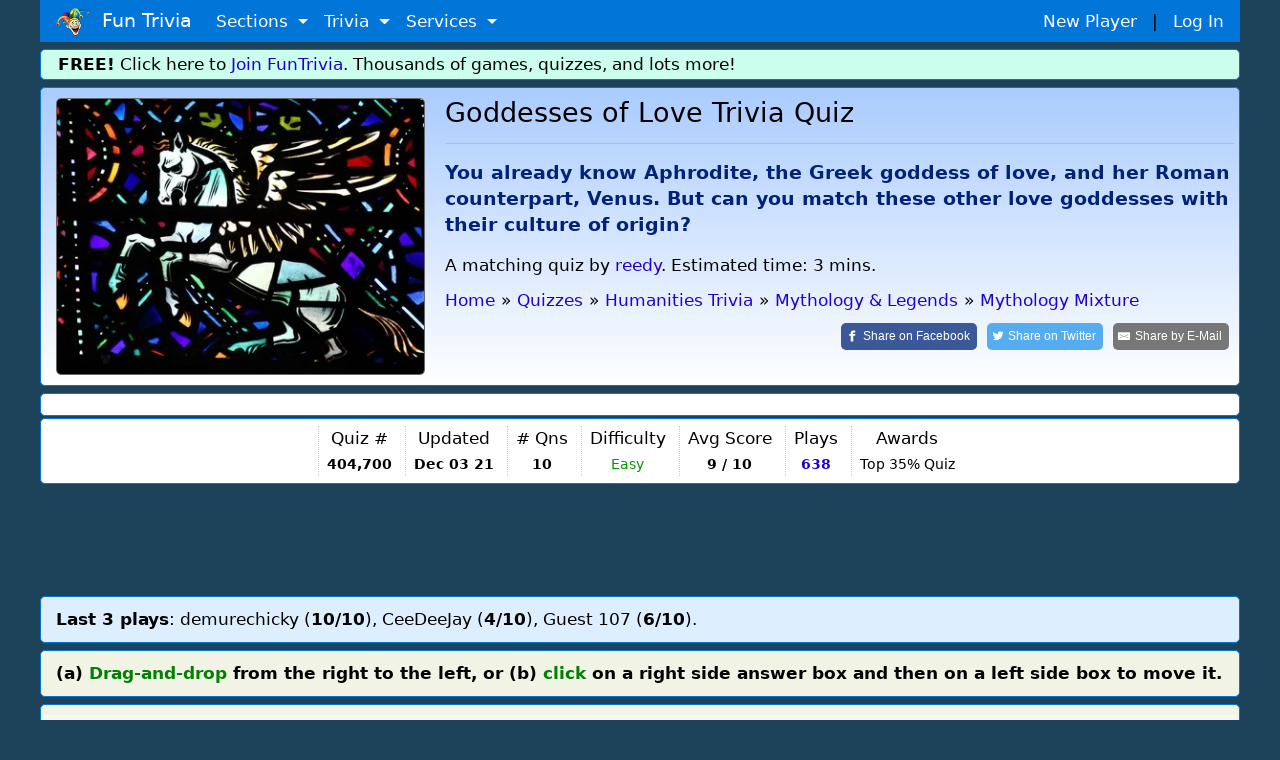

--- FILE ---
content_type: text/html;charset=ISO-8859-1
request_url: https://www.funtrivia.com/trivia-quiz/Humanities/Goddesses-of-Love-404700.html
body_size: 13095
content:


<!DOCTYPE html>

<html lang="en">
<head>

<meta name="viewport" content="width=device-width, initial-scale=1.0, user-scalable=0" />


<link rel="stylesheet" href="/v2/css/bootstrapterry.css">


<link rel="stylesheet" href="/v2/css/stylesheet.css?v=2">

<script async  src="https://cdn.funtrivia.com/v2/js/easynav_an_min.js"></script>



<script async src="https://www.googletagmanager.com/gtag/js?id=G-DEXXQVRBPC"></script>
<script>
  window.dataLayer = window.dataLayer || [];
  function gtag(){dataLayer.push(arguments);}
  gtag('js', new Date());

  gtag('config', 'G-DEXXQVRBPC');

</script>




<script src="/consent.js"></script>




<script async defer src="https://pagead2.googlesyndication.com/pagead/js/adsbygoogle.js?ca-pub-0785480861181109" crossorigin="anonymous"></script>
<script>
    (adsbygoogle = window.adsbygoogle || []).onload = function () {
        [].forEach.call(document.getElementsByClassName('adsbygoogle'), function () {
            adsbygoogle.push({})
        })
    }
</script>

<title>Goddesses of Love Quiz | Mythology & Legends | 10 Questions</title> <meta name="description" content="You already know Aphrodite, the Greek goddess of love, and her Roman counterpart, Venus. But can you match these other love goddesses with their culture of origin?"> <link rel="canonical" href="https://www.funtrivia.com/trivia-quiz/Humanities/Goddesses-of-Love-404700.html" /> 
<link rel="image_src" href="/img/newcats/18018.jpg"/>


	<script src="https://ajax.googleapis.com/ajax/libs/jquery/3.6.0/jquery.min.js"></script>
	

  <script src="https://code.jquery.com/ui/1.13.0/jquery-ui.js"></script>
<script src="https://cdnjs.cloudflare.com/ajax/libs/jqueryui-touch-punch/0.2.3/jquery.ui.touch-punch.min.js"></script>

        <meta property="og:image" content="https://www.funtrivia.com/img/newcats/18018.jpg"/>
        <meta property="og:image:width" content="250" />
        <meta property="og:image:height" content="200" />
        

<Style>
.ansqn {
    font-size:  20px;
}

.qnqn {
   padding-left:0px;margin-left:0px;
}


@media(max-width:599px){
.qnqn {
padding-left:20px;
}

}

.nongmbox {
        background-color:#eeeedd;
}
.categorybox {
        background-color:#eeddee;
}
.quizlistbox {
	background-color:#ccddee;
}	
.scorebox {
        background-color:#dedede;
}


.hrstyle {
	margin:6px;
}


</style>



<Script>
var hintsleft = 3;

function dohint(hintid,one,two) {
	if (hintsleft == 0) {
		alert("You get 3 hints per quiz.  You are all out of hints!");
	} else {
var message = document.getElementById(one);
var txt = message.innerHTML;
message.innerHTML='<del>'+txt+'</del>';

var message = document.getElementById(two);
var txt = message.innerHTML;
message.innerHTML='<del>'+txt+'</del>';

hintsleft = hintsleft-1;

if (hintsleft == 1) {
	var thint = ' hint';
} else {
	var thint = ' hints';
}

var message = document.getElementById(hintid);
//message.style.visibility = 'hidden';
message.innerHTML= hintsleft + thint + ' left';


}

}

</script>

<script>
window.addEventListener('keydown',function(e){if(e.keyIdentifier=='U+000A'||e.keyIdentifier=='Enter'||e.keyCode==13)
{if(e.target.nodeName=='INPUT'&&(e.target.type=='text' || e.target.type=='radio')){e.preventDefault();return false;}}},true);
</script>

<style>
.statbox {
/*float:left;*/
display:inline-block;
padding:0 8px 0 8px;
border-left:1px dotted #cccccc;
text-align:center;
}

@media (max-width: 599px) {
	.statbox {padding:0 3px 0 3px;}
}
</style>


<script type="application/ld+json">
{
  "@context" : "http://schema.org",
  "@type" : "Article",
  "mainEntityOfPage": {
        "@type": "WebPage",
        "@id": "https://www.funtrivia.com/trivia-quiz/Humanities/Goddesses-of-Love-404700.html"
  },
  "name" : "Goddesses of Love",
  "articlesection" : "Mythology Mixture",
  "abstract" : "You already know Aphrodite, the Greek goddess of love, and her Roman counterpart, Venus. But can you match these other love goddesses with their culture of origin?",
  "educationalUse": "assignment,testing,review,quiz",
  "headline" : "Goddesses of Love",
  "author" : {
    "@type" : "Person",
    "name" : "reedy",
    "url": "https://www.funtrivia.com/profile_quizzes.cfm?player=reedy"
  },


  "dateModified" : "2021-12-03",
  "image" : "https://cdn.funtrivia.com/img/newcats/18018.jpg",
  "publisher" : {
    "@type" : "Organization",
    "name" : "FunTrivia,Inc",
    "url": "https://www.funtrivia.com",
    "sameAs" : "https://www.facebook.com/funtrivia",
    "logo": {
          "@type": "ImageObject",
          "url": "https://www.funtrivia.com/img/logo2022.png"
    }
  }
}
</script>



</head>

<body>
    

	<div id="header" class="container">
    	
    	<nav class="navbar navbar-toggleable navbar-inverse  bg-primary">
          <button class="navbar-toggler navbar-toggler-right" type="button" data-toggle="collapse" data-target="#navbarNavDropdown" 
aria-controls="navbarNavDropdown" aria-expanded="false" aria-label="Toggle navigation">
            <span class="navbar-toggler-icon"></span>
          </button>
          <a class="navbar-brand" href="/"><img  src="https://cdn.funtrivia.com/img/jestermod2.png" width=34 height=28 title="Home" alt="Home">&nbsp;&nbsp;Fun Trivia</a>
          <div class="collapse navbar-collapse" id="navbarNavDropdown">
            <ul class="navbar-nav">
             
              
              <li class="nav-item dropdown">
                <a class="nav-link dropdown-toggle" href="#" id="navbarDropdownMenuLink1" data-toggle="dropdown" aria-haspopup="true" 
aria-expanded="false">
                  Sections
                </a>
                <div class="dropdown-menu" aria-labelledby="navbarDropdownMenuLink1">
                    <a class="dropdown-item" href="/questions/"><i class="icon24 cat13"></i>&nbsp;&nbsp;Trivia Questions</a>
                    <a class="dropdown-item" href="/quizzes/"><i class="icon24 quiz"></i>&nbsp;&nbsp;Trivia Quizzes</a>
                    <a class="dropdown-item" href="/games/"><i class="icon24 photos"></i>&nbsp;&nbsp;Daily and Hourly Trivia Games</a>

                    <a class="dropdown-item" href="/ask.cfm"><i class="icon24 helpblue"></i>&nbsp;&nbsp;Ask FunTrivia - Get Answers to Questions</a>
                    <a class="dropdown-item" href="/crossword/index.cfm"><i class="icon24 cat5"></i>&nbsp;&nbsp;Crossword Puzzles</a>
                    <a class="dropdown-item" href="/en/"><i class="icon24 cat13"></i>&nbsp;&nbsp;Trivia Questions Archive</a>			
                </div>
                
              </li>
              
              <li class="nav-item dropdown">
                <a class="nav-link dropdown-toggle" href="#" id="navbarDropdownMenuLink2" data-toggle="dropdown" aria-haspopup="true" 
aria-expanded="false">
                  Trivia
                </a>
                <div class="dropdown-menu" aria-labelledby="navbarDropdownMenuLink2">
                	<div class="row" style="width: 500px;">
			
                        <div class="col-sm-6">
                        <a class="dropdown-item" href="/quizzes/animals/index.html"><i class="icon24 cat1"></i>&nbsp;Animal Trivia</a>
                        <a class="dropdown-item" href="/quizzes/religion/the_bible.html"><i class="icon24 cat29"></i>&nbsp;Bible Trivia</a>
                        <a class="dropdown-item" href="/quizzes/brain_teasers/index.html"><i class="icon24 cat5"></i>&nbsp;Brain Teasers</a>
                        <a class="dropdown-item" href="/quizzes/celebrities/index.html"><i class="icon24 cat24"></i>&nbsp;Celebrity Quizzes</a>
                        <a class="dropdown-item" href="/quizzes/for_children/index.html"><i class="icon24 cat20"></i> &nbsp;Trivia For Kids</a>
                        <a class="dropdown-item" href="/quizzes/general/index.html"><i class="icon24 cat13"></i>&nbsp;General Knowledge</a>
                        <a class="dropdown-item" href="/quizzes/geography/index.html"><i class="icon24 cat15"></i> &nbsp;Geography Quizzes</a>
                        <a class="dropdown-item" href="/quizzes/history/index.html"><i class="icon24 cat14"></i>&nbsp;History Trivia</a>
                        <a class="dropdown-item" href="/quizzes/hobbies/index.html"><i class="icon24 cat25"></i>&nbsp;Hobbies Trivia</a>
                        <a class="dropdown-item" href="/quizzes/humanities/index.html"><i class="icon24 cat22"></i>&nbsp;Humanities Quizzes</a>
                        </div>
                        
                        <div class="col-sm-6">
                        <a class="dropdown-item" href="/quizzes/literature/index.html"><i class="icon24 cat19"></i>&nbsp;Literature Quizzes</a>
                        <a class="dropdown-item" href="/quizzes/movies/index.html"><i class="icon24 cat7"></i>&nbsp;Movie Trivia</a>
                        <a class="dropdown-item" href="/quizzes/music/index.html"><i class="icon24 cat8"></i>&nbsp;Music Trivia</a>
                        <a class="dropdown-item" href="/quizzes/people/index.html"><i class="icon24 cat21"></i>&nbsp;Famous People Trivia</a>
                        <a class="dropdown-item" href="/quizzes/religion/index.html"><i class="icon24 cat29"></i>&nbsp;Religion Quizzes</a>
                        <a class="dropdown-item" href="/quizzes/sci__tech/index.html"><i class="icon24 cat9"></i>&nbsp;Science Trivia</a>
                        <a class="dropdown-item" href="/quizzes/sports/index.html"><i class="icon24 cat10"></i>&nbsp;Sports Trivia</a>
                        <a class="dropdown-item" href="/quizzes/television/index.html"><i class="icon24 cat23"></i>&nbsp;Television Trivia</a>
                        <a class="dropdown-item" href="/quizzes/world/index.html"><i class="icon24 cat12"></i>&nbsp;World Trivia</a>
                        </div>
			

               		</div>
       			<div class="row" style="width:400px;"><div class="col-sm-12" style="text-align:center;">

                                                <hr style="margin:2px;padding:0px;">
<b><A href="/quizzes/">All Trivia and Quiz Topics</a></b>

                        </div>
</div>
                	
                </div>
                
              </li>
              
              <li class="nav-item dropdown">
                <a class="nav-link dropdown-toggle" href="#" id="navbarDropdownMenuLink3" data-toggle="dropdown" aria-haspopup="true" aria-expanded="false">
                  Services
                </a>
                <div class="dropdown-menu" aria-labelledby="navbarDropdownMenuLink3">
                        <a class="dropdown-item" href="/gift/">Gold Memberships: Gift Certificates</a>
                	<a class="dropdown-item" href="/email/">Get Daily Email Trivia</a>
                    <a class="dropdown-item" href="/createtournament.cfm">Create a Daily Trivia Tournament</a>
	            <a class="dropdown-item" href="/pubtrivia.cfm">Pub Trivia Question Packs</a>
                    <a class="dropdown-item" href="/triviaquestions.cfm">Buy Trivia Questions</a>
                    <a class="dropdown-item" href="/content.cfm">Large Scale Content / Data Licensing</a>
                    <a class="dropdown-item" href="/feedback.cfm">Contact Us</a>
                </div>
              </li>




              <li class="nav-item hidden-sm-up">
		
                  <a class="nav-link" href="/newplayer.cfm">New Player</a>
              </li>
              <li class="nav-item hidden-sm-up">
                  <a class="nav-link" href="/members.cfm" >Log In</a>
              </li>

            </ul>
          </div>
       	  <div id="rightmenu" class="hidden-sm-down" style="width:300px;"> 
              <a href="/newplayer.cfm?thesource=toprightnewplayer">New Player</a> &nbsp;&nbsp;|&nbsp;&nbsp;
              <a href="/members.cfm" >Log In</a>      
          </div> 

        </nav>
        
        
    </div>

    <div class="container hidden-sm-down" style="margin-top:0px;">
        <div class="row box box" style="background-color:#ccfeed;padding:2px;">
                <div class="col-sm-12" >
<b>FREE!</b> Click here to <a href="/newplayer.cfm">Join FunTrivia</a>.  Thousands of games, quizzes, and lots more!
</div></div></div>




    

    <div class="container">
        <div class="row box"  style="background-image: linear-gradient(to bottom, #aaccff, #ffffff);">

            <div class="col-md-3 col-lg-4  hidden-sm-down"><img  class="img-fluid" style="border:1px solid #666666;border-radius:5px;" src="https://cdn.funtrivia.com/img/newcats/18018.jpg" title="Fun Trivia" alt="Quiz about Goddesses of Love" /></div>

            <div class="col-12 col-sm-12 col-md-9 col-lg-8" style="padding-left:5px;padding-right:5px;">
<span class="hidden-md-up"><img class="img-fluid" src="https://cdn.funtrivia.com/img/newcats/18018.jpg" title="Fun Trivia" alt="Quiz about Goddesses of Love" style="width:134px;height:100px;margin-left:5px;margin-bottom:5px;float:right;border:1px solid #666666;"/></span>
                <h1>Goddesses of Love Trivia Quiz</h1>
<hr>
                <h3 style="font-size:1.1em;line-height:140%;color:#002277;font-weight:bold;margin-top:15px;" >You already know Aphrodite, the Greek goddess of love, and her Roman counterpart, Venus. But can you match these other love goddesses with their culture of origin? 

</h3>


<div class="hidden-md-down" style="margin-top:15px;margin-bottom:10px;">

A matching quiz

by <a href="/profile_quizzes.cfm?player=reedy">reedy</a>.
Estimated time: 3 mins.
</div>




<ol id="thecrumbs" vocab="http://schema.org/" typeof="BreadcrumbList" style="display:inline;list-style-type: none;list-style-position:inside;margin:0px;padding:0px;">
  <li property="itemListElement" typeof="ListItem" style="padding:0px;">
    <a property="item" typeof="WebPage" href="/"> 
      <span property="name">Home</span></a> 
    <meta property="position" content="1">
  </li>
  <li >&raquo;</li>
  <li property="itemListElement" typeof="ListItem" class="hidden-xs-down">
    <a property="item" typeof="WebPage" href="/quizzes/">
      <span property="name">Quizzes</span></a>
    <meta property="position" content="2">
  </li>
  <li class="hidden-xs-down">&raquo;</li>



  <li property="itemListElement" typeof="ListItem">
    <a property="item" typeof="WebPage" href="/quizzes/humanities/index.html">
      <span property="name">Humanities Trivia</span></a>
    <meta property="position" content="3">
  </li>
  <li>&raquo;</li>

  <li property="itemListElement" typeof="ListItem" class="hidden-xs-down">
    <a property="item" typeof="WebPage" href="/quizzes/humanities/mythology__legends.html">
      <span property="name">Mythology & Legends</span></a>
    <meta property="position" content="4">
  </li>
  <li class="hidden-xs-down">&raquo;</li> 
  <li property="itemListElement" typeof="ListItem">
    <a property="item" typeof="WebPage" href="/quizzes/humanities/mythology__legends/mythology_mixture.html">
      <span property="name">Mythology Mixture</span></a>
    <meta property="position" content="5">
  </li>

</ol>

<br>

<div style="float:right;">

<a class="resp-sharing-button__link" rel="nofollow" href="https://facebook.com/sharer/sharer.php?u=https://www.funtrivia.com/trivia-quiz/Humanities/Goddesses-of-Love-404700.html" target="_blank" rel="noopener" aria-label="Share on Facebook">
  <div class="resp-sharing-button resp-sharing-button--facebook resp-sharing-button--large" ><div aria-hidden="true" class="resp-sharing-button__icon resp-sharing-button__icon--solid">
    <svg xmlns="http://www.w3.org/2000/svg" viewBox="0 0 24 24"><path d="M18.77 7.46H14.5v-1.9c0-.9.6-1.1 1-1.1h3V.5h-4.33C10.24.5 9.5 3.44 9.5 5.32v2.15h-3v4h3v12h5v-12h3.85l.42-4z"/></svg>
    </div><span class="hidden-xs-down">Share on </span>Facebook</div>
</a>
<a class="resp-sharing-button__link" rel="nofollow" href="https://twitter.com/intent/tweet/?text=Take%20this%20quiz%2C%20%27Goddesses%20of%20Love%27%2C%20and%20see%20how%20well%20you%20can%20do%21&amp;url=https://www.funtrivia.com/trivia-quiz/Humanities/Goddesses-of-Love-404700.html" target="_blank" rel="noopener" aria-label="Share on Twitter">
  <div class="resp-sharing-button resp-sharing-button--twitter resp-sharing-button--large" ><div aria-hidden="true" class="resp-sharing-button__icon resp-sharing-button__icon--solid">
    <svg xmlns="http://www.w3.org/2000/svg" viewBox="0 0 24 24"><path d="M23.44 4.83c-.8.37-1.5.38-2.22.02.93-.56.98-.96 1.32-2.02-.88.52-1.86.9-2.9 1.1-.82-.88-2-1.43-3.3-1.43-2.5 0-4.55 2.04-4.55 4.54 0 .36.03.7.1 1.04-3.77-.2-7.12-2-9.36-4.75-.4.67-.6 1.45-.6 2.3 0 1.56.8 2.95 2 3.77-.74-.03-1.44-.23-2.05-.57v.06c0 2.2 1.56 4.03 3.64 4.44-.67.2-1.37.2-2.06.08.58 1.8 2.26 3.12 4.25 3.16C5.78 18.1 3.37 18.74 1 18.46c2 1.3 4.4 2.04 6.97 2.04 8.35 0 12.92-6.92 12.92-12.93 0-.2 0-.4-.02-.6.9-.63 1.96-1.22 2.56-2.14z"/></svg>
    </div><span class="hidden-xs-down">Share on </span>Twitter</div>
</a>
<a class="resp-sharing-button__link" rel="nofollow" href="mailto:?subject=Take%20this%20quiz%2C%20%27Goddesses%20of%20Love%27%2C%20and%20see%20how%20well%20you%20can%20do%21&amp;body=https://www.funtrivia.com/trivia-quiz/Humanities/Goddesses-of-Love-404700.html" target="_self" rel="noopener" aria-label="Share by E-Mail">
  <div class="resp-sharing-button resp-sharing-button--email resp-sharing-button--large" ><div aria-hidden="true" class="resp-sharing-button__icon resp-sharing-button__icon--solid">
    <svg xmlns="http://www.w3.org/2000/svg" viewBox="0 0 24 24"><path d="M22 4H2C.9 4 0 4.9 0 6v12c0 1.1.9 2 2 2h20c1.1 0 2-.9 2-2V6c0-1.1-.9-2-2-2zM7.25 14.43l-3.5 2c-.08.05-.17.07-.25.07-.17 0-.34-.1-.43-.25-.14-.24-.06-.55.18-.68l3.5-2c.24-.14.55-.06.68.18.14.24.06.55-.18.68zm4.75.07c-.1 0-.2-.03-.27-.08l-8.5-5.5c-.23-.15-.3-.46-.15-.7.15-.22.46-.3.7-.14L12 13.4l8.23-5.32c.23-.15.54-.08.7.15.14.23.07.54-.16.7l-8.5 5.5c-.08.04-.17.07-.27.07zm8.93 1.75c-.1.16-.26.25-.43.25-.08 0-.17-.02-.25-.07l-3.5-2c-.24-.13-.32-.44-.18-.68s.44-.32.68-.18l3.5 2c.24.13.32.44.18.68z"/></svg></div><span class="hidden-xs-down">Share by </span>E-Mail</div>
</a>

</div>








            </div>

		
    	</div>
    </div>


  <div class="container">
        <div class="row box">
            <div class="col-sm-12">
<div id="ezoic-pub-ad-placeholder-103"> </div>
</div></div></div>


    <div class="container">
        <div class="row box" style="margin-top:2px;padding:7px 0 7px 0;">
            <div class="col-sm-12 nopadmobile" style="padding:0px;text-align:center;margin:0px;">


<div class="statbox hidden-lg-up" style="border-left:0px;">Author<br>
<span style="font-size:0.8em;"><a href="/profile_quizzes.cfm?player=reedy">reedy</a>

</span>

</div>

<div class="statbox hidden-lg-up">Time<br>
<small>3 mins</small>
</div>

<div class="statbox hidden-sm-down hidden-lg-up">Type<Br>
<small>
<i class="icon24 matchquiz"></i> <b>Match Quiz</b>
</small>
</div>

<div class="statbox hidden-md-down">Quiz #<br>
<small><b>404,700</b></small>
</div>

<div class="statbox">Updated<br>
<small><b>Dec 03 21</b></small>
</div>

<div class="statbox"># Qns<br>
<small><b>10</b></small>
</div>

<div class="statbox hidden-xs-down">Difficulty<br>
<small><span style="color:#009900;">Easy</span></small>
</div>



<div class="statbox hidden-sm-down">Avg Score<br>
<small><B> 9 / 10</b></small>
</div>



<div class="statbox">Plays<br>
<small><b><A href="/quizscores.cfm?qid=404700">638</a></b></small>
</div>


<div class="statbox hidden-md-down">Awards<br>
<small>

Top 35% Quiz

</small>

</div>


            </div>
    	</div>
    </div>



    <div class="container">
        <div class="row">
            <div class="col-sm-12" style="margin-top:10px;margin-bottom:10px;padding:0px;">
                <div style="text-align:center;" >






<div align="center">
<script async src="https://pagead2.googlesyndication.com/pagead/js/adsbygoogle.js?client=ca-pub-0785480861181109" crossorigin="anonymous"></script>
<ins class="adsbygoogle top_responsive_1"
     style="display:block;"

     data-ad-client="ca-pub-0785480861181109"
     data-ad-slot="1203064335"></ins>
<script>
     (adsbygoogle = window.adsbygoogle || []).push({});
</script>
</div>





                                </div>
            </div>
        </div>
    </div>

<div class="container hidden-sm-down">
        <div class="row box" style="margin-top:2px;font-size:1em;background:#ddeeff;">
            <div class="col-sm-12">
<b>Last 3 plays</b>: demurechicky (<b>10/10</b>), CeeDeeJay (<b>4/10</b>), Guest 107 (<b>6/10</b>). 
</div></div></div>





<style type="text/css">
.grbg{
background:#AAA9A9;
}
#qouter {
//        font-family: Cambria, "Hoefler Text", "Liberation Serif", Times, "Times New Roman", serif;
        font-size: 14px;
        font-weight: normal;
        background-color: #ffffff;
        display: block;
        clear: both;
//        width: 95%;
        margin-right: auto;
        margin-bottom: auto;
        margin-left: auto;
//      border: 2px solid #676666;
}

#qContainer {
	//font-family: Cambria, "Hoefler Text", "Liberation Serif", Times, "Times New Roman", serif;
	font-size: 14px;
	font-weight: normal;
	background-color: #F7F7F7;
	display: block;
//	padding: 15px;
	clear: both;
	width: 100%;
//	margin-top: 150px;
	margin-right: auto;
	margin-bottom: auto;
	margin-left: auto;
//	border: 2px solid #676666;
	max-width: 1300px;
}

//tr td:nth-child(even){
//	background:#AAA9A9;
//	margin-left: 120px;
//}


#question {
	width: 47%;
	border-width: thin;
	border-style: dotted;
	min-height: 200px;
	max-width: 435px;
	max-height: 0700px;
	display: block;
	margin-left: 5px;
	margin-right: 5px;
	padding-left: 5px;
	padding-right: 5px;
	min-width: 260px;
	float: left;
}

.answer {
	min-height: 200px;
	max-width: 435px;
	max-height: 0700px;
	display: block;
	margin-left: 5px;
	margin-right: 5px;
	padding-left: 5px;
	padding-right: 5px;
	border-radius: 2px;
	min-width: 260px;
	border-width: thin;
	border-style: dotted;
	float: left;
	width: 47%;
}

.clearfix {
	clear: both;
	width: 100%;
}
.header {
	height: 30px;
	text-align: left;
	font-size: large;
	background-color: #dddddd;
	line-height: 30px;
	font-weight: bold;
	font-variant: small-caps;
}
.q {
//	width: 100%;
	max-width:400px;
	height: 50px;
	margin-left: 1%;
	font-size:18px;
	margin-right: 1%;
//	padding-left: 5px;
//	padding-right: 3px;
	border-bottom: 1px dotted #999999;
	padding:7px;
	border-top-left-radius: 2px;
	-webkit-box-shadow: 0px 0px;
	box-shadow: 0px 0px;
//	text-align: center;
	line-height: 23px;
}



.b{
	border: 1px dotted;
	height: auto;
	//min-width: 140px !important;
	//max-width:200px;
	width:120px;
	display: inline-block;
	min-height: 30px;
	background: #dddddd;
	vertical-align: middle;
}

.a{
	width:118px;
	background-color :#ddddff;
        font-size:18px;
	font-weight: bold;
	cursor: pointer;
	min-height: 0px;
	padding: 5px;
	display: inline-block;
}


.abutton_correct {
	background-color: #83f28f !important;
}

#flashText {
  background-color: transparent; /* Start with a transparent background */
  transition: background-color 0.3s ease-in-out; /* Smooth color transition */
}


.abutton {
        width:118px;
        background-color :#ddddff;
	margin:10px;
        font-size:18px;
        font-weight: bold;
	border:1px dotted;
        cursor: pointer;
        min-height: 0px;
        padding: 5px;
        display: inline-block;
}

.dropped{
	position:static;	
}

#clickToMove{
	background:#CBDF00 !important;	
}

.dropHover{
	height: 30px;
	background: #C5C1C1;
}

@media (max-width: 600px) {
	#qouter {width:100%;}
}

.thequestion {
font-size:1.4em;
text-align:center;
width:100%;
}

</style>

</head>

 <script>
if (window.attachEvent && !window.addEventListener) {
    // "bad" IE
	alert("Please note: this interface does not work with very old versions of Internet Explorer.");
}
    </script>

<noscript>
<table class="maincont"><tr><td><font color=red><font size=+2>You must have Javascript enabled to play this 
game.</font></font></td></tr></table>
</noscript>









  <div class="container hidden-xs-down">
        <div class="row box introbox">
            <div class="col-12 nopadmobile">

<div class="hidden-xs-down"><b>(a) <font color=green>Drag-and-drop</font> from the right to the left, or (b) <font color=green>click</font> on a right 
side answer box and then on a left side box to move it.</b></div>
</div></div></div>




   <div class="container hidden-xs-down">
        <div class="row box introbox" style="padding-left:0px;padding-right:0px;">
            <div class="col-sm-12" style="padding-left:0px;padding-right:0px;">



<div class="container" id="qOuter" style="margin-top:0px;padding-left:3px;padding-right:3px;">
    <div class="row" id="qContainer">
            <div class="col-sm-12" style="margin:0px;padding:0px;">

        <table width="100%" cellspacing="0px" cellpadding="0px">
<tr><td><b>Questions</b></td><td width=5px></td><td><b>Choices</b></td></tr>

            <tr>
              <td class="q" style="background:#efefff;"><b>1</b>. <span id="qtext1" data-an="Q2VsdGlj">Áine, goddess of love, summer, wealth and sovereignty</span>&nbsp;&nbsp;<div class="b"></div></td><Td>&nbsp;</td>
              <td style="background-color:eeeeee;"><span class="b" style="background-color:white;margin:5px;"><span 
class="a">Celtic</span></span></td>
            </tr>

            <tr>
              <td class="q" style="background:#efefff;"><b>2</b>. <span id="qtext2" data-an="QWxiYW5pYW4=">Prende, goddess of love, beauty and fertility</span>&nbsp;&nbsp;<div class="b"></div></td><Td>&nbsp;</td>
              <td style="background-color:eeeeee;"><span class="b" style="background-color:white;margin:5px;"><span 
class="a">Hawaiian</span></span></td>
            </tr>

            <tr>
              <td class="q" style="background:#efefff;"><b>3</b>. <span id="qtext3" data-an="RXRydXNjYW4=">Turan, goddess of love, fertility and vitality</span>&nbsp;&nbsp;<div class="b"></div></td><Td>&nbsp;</td>
              <td style="background-color:eeeeee;"><span class="b" style="background-color:white;margin:5px;"><span 
class="a">Armenian</span></span></td>
            </tr>

            <tr>
              <td class="q" style="background:#efefff;"><b>4</b>. <span id="qtext4" data-an="SGluZHU=">Rati, goddess of love, carnal desire, lust, passion and sexual pleasure</span>&nbsp;&nbsp;<div class="b"></div></td><Td>&nbsp;</td>
              <td style="background-color:eeeeee;"><span class="b" style="background-color:white;margin:5px;"><span 
class="a">Slavic</span></span></td>
            </tr>

            <tr>
              <td class="q" style="background:#efefff;"><b>5</b>. <span id="qtext5" data-an="QXJtZW5pYW4=">Ast&#322;ik (Astghik), goddess of love, beauty and water</span>&nbsp;&nbsp;<div class="b"></div></td><Td>&nbsp;</td>
              <td style="background-color:eeeeee;"><span class="b" style="background-color:white;margin:5px;"><span 
class="a">Etruscan</span></span></td>
            </tr>

            <tr>
              <td class="q" style="background:#efefff;"><b>6</b>. <span id="qtext6" data-an="Q2hpbmVzZQ==">Jiutian Xuannü, goddess of war, sex, and longevity</span>&nbsp;&nbsp;<div class="b"></div></td><Td>&nbsp;</td>
              <td style="background-color:eeeeee;"><span class="b" style="background-color:white;margin:5px;"><span 
class="a">Chinese</span></span></td>
            </tr>

            <tr>
              <td class="q" style="background:#efefff;"><b>7</b>. <span id="qtext7" data-an="Tm9yc2U=">Freyja, goddess of love & sex, beauty, magic, war, and death</span>&nbsp;&nbsp;<div class="b"></div></td><Td>&nbsp;</td>
              <td style="background-color:eeeeee;"><span class="b" style="background-color:white;margin:5px;"><span 
class="a">Egyptian</span></span></td>
            </tr>

            <tr>
              <td class="q" style="background:#efefff;"><b>8</b>. <span id="qtext8" data-an="U2xhdmlj">Ziva, goddess of living water, life, love and fertility</span>&nbsp;&nbsp;<div class="b"></div></td><Td>&nbsp;</td>
              <td style="background-color:eeeeee;"><span class="b" style="background-color:white;margin:5px;"><span 
class="a">Norse</span></span></td>
            </tr>

            <tr>
              <td class="q" style="background:#efefff;"><b>9</b>. <span id="qtext9" data-an="RWd5cHRpYW4=">Hathor, goddess of love, joy and fertility</span>&nbsp;&nbsp;<div class="b"></div></td><Td>&nbsp;</td>
              <td style="background-color:eeeeee;"><span class="b" style="background-color:white;margin:5px;"><span 
class="a">Hindu</span></span></td>
            </tr>

            <tr>
              <td class="q" style="background:#efefff;"><b>10</b>. <span id="qtext10" data-an="SGF3YWlpYW4=">Laka, goddess of beauty, love, fertility and reproduction</span>&nbsp;&nbsp;<div class="b"></div></td><Td>&nbsp;</td>
              <td style="background-color:eeeeee;"><span class="b" style="background-color:white;margin:5px;"><span 
class="a">Albanian</span></span></td>
            </tr>

        </table><br>
<center>
	<form name="complete" method="POST" action="/submitquiz.cfm?quiz=404700"> <input type=hidden name=userid value="1315089"> <input type="hidden" name="qid" value="404700">
<input type=hidden name=userid2 value="1768819583">
<br>
        <input type="submit" style="font-size:1.4em;font-weight:bold;" name="Submit" value="Submit My Answers" id="submit"/>
<br><br><br>
</center>
        </form>
    </div>
    </div>
</div>
    
    <script>
        $(".a").draggable({
            revert: "invalid",
            cursor: "pointer",
            helper:"original",
	    start: function (event, ui) {
                $("#clickToMove").removeAttr("id");
                $(this).attr("id","clickToMove");
            },
        });
		
        $(".b").droppable({
			hoverClass: "dropHover",
			tolerance: "pointer",
			greedy: true,
			drop: function( e, ui ) {
				if($(this).find(".a")){	
					ui.draggable.parent().append($(this).find(".a"));
				}
			$(this).append(ui.draggable);
			ui.draggable.css({top:"0", left:"0", background : "#6A7070 !important"});
			
          }
        });

        $(".a").click(function(e){
            $("#clickToMove").removeAttr("id");
            $(this).attr("id","clickToMove");
        });



        $(".b").click(function(e){
            if($("#clickToMove")){
                                if(!$(this).find(".a")){
                                        $(this).append($("#clickToMove"));
                                        $("#clickToMove").css("background","#ddddff");
				
                                } else {
                                        $("#clickToMove").parent().append($(this).find(".a"));
                                        $(this).append($("#clickToMove"));
                                        $("#clickToMove").css("background","#ddddff");

                                }
            }
        });

		
		function check(){
			var notEmpty = false;
			var qa = document.querySelectorAll(".q div.b");
			for(var i = 0; i < qa.length; i++){
					if(qa[i].querySelector(".a") == null) return notEmpty;
				}
			return notEmpty = true; 
		}
	
//		document.addEventListener("DOMNodeInserted", function(e){
//			if(check()){
//				$('form[name="complete"] input[type="submit"]').removeAttr("disabled");
//			} else {
//				$('form[name="complete"] input[type="submit"]').attr("disabled", "disabled");
//			}
//		}, true);

		$('#submit').click(function(e) {
			e.preventDefault();
			var qna = document.querySelectorAll(".q div.b");
			for(var a = 0; a < qna.length; a++){
				var qnum = a + 1;
				var $in = $("<input type='hidden'>")
						.attr("name", "q" + qnum)
						.attr("value", $(qna[a]).find(".a").text());
						
				$("form[name='complete']").append($in);
			}
			$("#submit").unbind("click");
			$("#submit").click();
		});
    </script>

</div></div></div>




    <div class="container hidden-sm-up">
        <div class="row box">
            <div class="col-sm-12">
<div class="quizheading">Select each answer</div>
     <form name="complete" method="POST" action="/submitquiz.cfm?quiz=404700"> <input type=hidden name=userid value="1315089"> <input type="hidden" name="qid" value="404700">
<input type=hidden name=userid2 value="1768819583">
<br>

<b>1. Áine, goddess of love, summer, wealth and sovereignty</b> 
<select name="q1">
<option value="">---</option>

<option>Celtic</option>

<option>Hawaiian</option>

<option>Armenian</option>

<option>Slavic</option>

<option>Etruscan</option>

<option>Chinese</option>

<option>Egyptian</option>

<option>Norse</option>

<option>Hindu</option>

<option>Albanian</option>

</select><hr style="margin:10px;">

<b>2. Prende, goddess of love, beauty and fertility</b> 
<select name="q2">
<option value="">---</option>

<option>Celtic</option>

<option>Hawaiian</option>

<option>Armenian</option>

<option>Slavic</option>

<option>Etruscan</option>

<option>Chinese</option>

<option>Egyptian</option>

<option>Norse</option>

<option>Hindu</option>

<option>Albanian</option>

</select><hr style="margin:10px;">

<b>3. Turan, goddess of love, fertility and vitality</b> 
<select name="q3">
<option value="">---</option>

<option>Celtic</option>

<option>Hawaiian</option>

<option>Armenian</option>

<option>Slavic</option>

<option>Etruscan</option>

<option>Chinese</option>

<option>Egyptian</option>

<option>Norse</option>

<option>Hindu</option>

<option>Albanian</option>

</select><hr style="margin:10px;">

<b>4. Rati, goddess of love, carnal desire, lust, passion and sexual pleasure</b> 
<select name="q4">
<option value="">---</option>

<option>Celtic</option>

<option>Hawaiian</option>

<option>Armenian</option>

<option>Slavic</option>

<option>Etruscan</option>

<option>Chinese</option>

<option>Egyptian</option>

<option>Norse</option>

<option>Hindu</option>

<option>Albanian</option>

</select><hr style="margin:10px;">

<b>5. Ast&#322;ik (Astghik), goddess of love, beauty and water</b> 
<select name="q5">
<option value="">---</option>

<option>Celtic</option>

<option>Hawaiian</option>

<option>Armenian</option>

<option>Slavic</option>

<option>Etruscan</option>

<option>Chinese</option>

<option>Egyptian</option>

<option>Norse</option>

<option>Hindu</option>

<option>Albanian</option>

</select><hr style="margin:10px;">

<b>6. Jiutian Xuannü, goddess of war, sex, and longevity</b> 
<select name="q6">
<option value="">---</option>

<option>Celtic</option>

<option>Hawaiian</option>

<option>Armenian</option>

<option>Slavic</option>

<option>Etruscan</option>

<option>Chinese</option>

<option>Egyptian</option>

<option>Norse</option>

<option>Hindu</option>

<option>Albanian</option>

</select><hr style="margin:10px;">

<b>7. Freyja, goddess of love & sex, beauty, magic, war, and death</b> 
<select name="q7">
<option value="">---</option>

<option>Celtic</option>

<option>Hawaiian</option>

<option>Armenian</option>

<option>Slavic</option>

<option>Etruscan</option>

<option>Chinese</option>

<option>Egyptian</option>

<option>Norse</option>

<option>Hindu</option>

<option>Albanian</option>

</select><hr style="margin:10px;">

<b>8. Ziva, goddess of living water, life, love and fertility</b> 
<select name="q8">
<option value="">---</option>

<option>Celtic</option>

<option>Hawaiian</option>

<option>Armenian</option>

<option>Slavic</option>

<option>Etruscan</option>

<option>Chinese</option>

<option>Egyptian</option>

<option>Norse</option>

<option>Hindu</option>

<option>Albanian</option>

</select><hr style="margin:10px;">

<b>9. Hathor, goddess of love, joy and fertility</b> 
<select name="q9">
<option value="">---</option>

<option>Celtic</option>

<option>Hawaiian</option>

<option>Armenian</option>

<option>Slavic</option>

<option>Etruscan</option>

<option>Chinese</option>

<option>Egyptian</option>

<option>Norse</option>

<option>Hindu</option>

<option>Albanian</option>

</select><hr style="margin:10px;">

<b>10. Laka, goddess of beauty, love, fertility and reproduction</b> 
<select name="q10">
<option value="">---</option>

<option>Celtic</option>

<option>Hawaiian</option>

<option>Armenian</option>

<option>Slavic</option>

<option>Etruscan</option>

<option>Chinese</option>

<option>Egyptian</option>

<option>Norse</option>

<option>Hindu</option>

<option>Albanian</option>

</select><hr style="margin:10px;">


        <input type="submit" style="font-size:1.4em;font-weight:bold;" name="Submit2" value="Submit My Answers" id="submit2"/>
</div></div></div>




<Br>
        
   <div class="container">
        <div class="row box" style="font-size:0.8em;">
            <div class="col-sm-6 col-md-6">
        <div class="quizheading" style="font-size:1.2em;">Most Recent Scores</div>
Jan 08 2026
:
demurechicky: <b>10/10</b><br>
Jan 07 2026
:
CeeDeeJay: 4/10<br>
Dec 27 2025
:
Guest 107: 6/10<br>
Dec 03 2025
:
Guest 104: 4/10<br>
<Br>
</div>
<div class="col-sm-6 col-md-6">


<div id="ezoic-pub-ad-placeholder-112"> </div>

</div>
</div>
</div>

<div id="ezoic-pub-ad-placeholder-113"> </div>
                


  <div class="container" >
        <div class="row box" style="background:#efefef;">
            <div class="col-12" style="background:#efefef;">
        <div class="quizheading">Quiz Answer Key and Fun Facts</div>


<div style="padding-bottom:20px;font-size:1.1em;padding-top:20px;border-bottom:2px solid #6699FF;"><b>1. Áine, goddess of love, summer, wealth and sovereignty</b><br><br>
<div class="extrainfo" id="info1">
Answer: <span style="color:#006600;">

<b>Celtic</b><br><br>

</span>



Áine was the daughter of Eoghabal (The Dagda) and is one of the most powerful and revered Irish goddesses. Representing the sun, love and fertility, she had power over crops and harvest.<br><br>Being associated with sovereignty comes from the story of her exacting revenge on King Ailill Aulom, who raped her. In her fury, she bit off his ear. This marked him, and ensured he could no longer be king, for he had to be 'unblemished' to be the High King of Ireland. <div id="ezoic-pub-ad-placeholder-114"> </div> 



</div></div>


<div style="padding-bottom:20px;font-size:1.1em;padding-top:20px;border-bottom:2px solid #6699FF;"><b>2. Prende, goddess of love, beauty and fertility</b><br><br>
<div class="extrainfo" id="info2">
Answer: <span style="color:#006600;">

<b>Albanian</b><br><br>

</span>



Prende was the goddess of love, beauty and fertility, as well as being the wife of Perëndi (the thunder and sky god). She is referred to in Albanian legends as 'Zonja e Bukuris', which translates as 'Lady of Beauty', and was said to wear the rainbow as her belt. 



</div></div>


<div style="padding-bottom:20px;font-size:1.1em;padding-top:20px;border-bottom:2px solid #6699FF;"><b>3. Turan, goddess of love, fertility and vitality</b><br><br>
<div class="extrainfo" id="info3">
Answer: <span style="color:#006600;">

<b>Etruscan</b><br><br>

</span>



The Etruscan pantheon was largely borrowed from the Greeks, and Turan's Greek equivalent was Aphrodite. She was often depicted nude, or partially nude, and sometimes with wings. Festivals honouring Turan would happen in the summer, and she was so revered during this time that the Etruscan name for the month of July (Traneus) was named for her.<br><br>She was believed to be the consort of Atunis (Adonis), and was also connected with Laran, the Etruscan god of war. 



</div></div>


<div style="padding-bottom:20px;font-size:1.1em;padding-top:20px;border-bottom:2px solid #6699FF;"><b>4. Rati, goddess of love, carnal desire, lust, passion and sexual pleasure</b><br><br>
<div class="extrainfo" id="info4">
Answer: <span style="color:#006600;">

<b>Hindu</b><br><br>

</span>



Rati was the chief consort and assistant of Kama, the Hindu god of love, and they are often depicted together in art and sculptures.<br><br>In the Kalika Purana, after Brahma (the creator-god) made Kama, he decreed that Prajapati Daksha should provide Kama with a wife. Kama, busily spreading love through shooting his flower-arrows, also shoots Brahma and the Prajapatis, causing them to lust after Brahma's daughter, Sandhya. When Shiva passed by and saw all of this, he laughed at them. In response to this, Daksha trembled with sweat, and from this sweat sprang the beautiful Rati, who became Kama's wife. <div id="ezoic-pub-ad-placeholder-115"> </div> 



</div></div>


<div style="padding-bottom:20px;font-size:1.1em;padding-top:20px;border-bottom:2px solid #6699FF;"><b>5. Ast&#322;ik (Astghik), goddess of love, beauty and water</b><br><br>
<div class="extrainfo" id="info5">
Answer: <span style="color:#006600;">

<b>Armenian</b><br><br>

</span>



Ast&#322;ik was originally worshiped as the goddess creator of heaven and earth, but as the pantheon developed over time, she was demoted to 'maiden' status and became the goddess of love.<br><br>She was also the wife and lover of Vahagn, the god of thunder and lightning. The celebration in her honour occurred in mid-June and was called Vardevar. One manner of celebrating was in the pouring of water on each other. 



</div></div>


<div style="padding-bottom:20px;font-size:1.1em;padding-top:20px;border-bottom:2px solid #6699FF;"><b>6. Jiutian Xuannü, goddess of war, sex, and longevity</b><br><br>
<div class="extrainfo" id="info6">
Answer: <span style="color:#006600;">

<b>Chinese</b><br><br>

</span>



The depiction of Jiutian Xuannü (Mysterious Lady of the Nine Heavens) has changed a lot over the years, depending on the era and who was writing about her. She was said to be the teacher of Huangdi and the disciple of Xi Wangmu.<br><br>In a poem written during the Ming dynasty, her physical appearance was described (source: Wikipedia):<br><br>"On her head, she has a nine-dragon and flying phoenix topknot, and on her body she wears a red silken gown decorated with golden thread; blue jade-like strips run down the long gown and a white jade ritual object rises above her colored sleeves. Her face is like a lotus calyx and her eyebrows fit naturally with her hair. Her lips are like cherries, and her snow-white body appears elegant and relaxed. She appears to be the Queen Mother who hosts a saturn peach banquet, but she also looks like Chang'e who resides in the moon palace. Her gorgeous immortal face cannot be depicted, nor can the image of her majestic body." 



</div></div>


<div style="padding-bottom:20px;font-size:1.1em;padding-top:20px;border-bottom:2px solid #6699FF;"><b>7. Freyja, goddess of love & sex, beauty, magic, war, and death</b><br><br>
<div class="extrainfo" id="info7">
Answer: <span style="color:#006600;">

<b>Norse</b><br><br>

</span>



Freyja is also known by other names, including Gefn, Hörn, Mardöll, Sýr, and Vanadís. She was a significant deity within the Norse pantheon, presiding over the field Fólkvangr, where half of the Norse warriors would go after dying in battle (the other half going to Valhalla).<br><br>She was described as possessing a cloak of falcon feathers and wearing the torc 'Brísingamen'. She drove a chariot pulled by two cats, and was accompanied by the boar Hildisvíni.<br><br>In chapter 24 of the Prose Edda book "Gylfaginning", Freyja is described as "the most approachable one for people to pray to, and from her name is derived the honorific title whereby noble ladies are called fruvor (noble ladies)", and  that, "it is good to pray to her concerning love affairs". <div id="ezoic-pub-ad-placeholder-116"> </div> 



</div></div>


<div style="padding-bottom:20px;font-size:1.1em;padding-top:20px;border-bottom:2px solid #6699FF;"><b>8. Ziva, goddess of living water, life, love and fertility</b><br><br>
<div class="extrainfo" id="info8">
Answer: <span style="color:#006600;">

<b>Slavic</b><br><br>

</span>



Also called Zivena, &#379;iwia, Siva, Sieba or Razivia, Ziva was worshipped in the regions that today are covered by parts of Poland, the Czech Republic, Slovakia, Slovenia and Germany.<br><br>While she was primarily known for her connection with life and living water (her holy place was on an island in a lake with a stream that gushed to the surface, called 'Aqua Siwa'), along with this came the connection to youth and beauty and love. 



</div></div>


<div style="padding-bottom:20px;font-size:1.1em;padding-top:20px;border-bottom:2px solid #6699FF;"><b>9. Hathor, goddess of love, joy and fertility</b><br><br>
<div class="extrainfo" id="info9">
Answer: <span style="color:#006600;">

<b>Egyptian</b><br><br>

</span>



Hathor, also known as Het-heru and Hethara, had a number of roles within the Egyptian pantheon"<br><br>- goddess of fertility and protector of pregnant women<br>- goddess of love and beauty<br>- goddess of joy, pleasure, lust and alcohol<br>- patron of musicians and dancers<br>- goddess of the underworld<br><br>Hathor was often was often depicted as a cow, or as a woman with the head of a cow, symbolizing her maternal and celestial aspects. 



</div></div>


<div style="padding-bottom:20px;font-size:1.1em;padding-top:20px;border-bottom:2px solid #6699FF;"><b>10. Laka, goddess of beauty, love, fertility and reproduction</b><br><br>
<div class="extrainfo" id="info10">
Answer: <span style="color:#006600;">

<b>Hawaiian</b><br><br>

</span>



Laka was the wife of Lono, (god of fertility, agriculture, rainfall, music and peace) and considered his female aspect. She was known for creating the hula dance, and the red lehua flowers used in the dance symbolize Laka and her association with fruitfulness and fertility. <div id="ezoic-pub-ad-placeholder-117"> </div> 



</div></div>

Source: Author <a href="/profile_quizzes.cfm?player=reedy">reedy</a><br><br>
This quiz was reviewed by FunTrivia editor <a href="/profile_quizzes.cfm?player=ponycargirl">ponycargirl</a> before going online.<br> 
Any errors found in FunTrivia content are routinely corrected through our feedback system.
        </div></div></div>
	

		<div id="ezoic-pub-ad-placeholder-118"> </div>
		    <div class="container">
        <div class="row box">
            <div class="col-sm-6">
<div class="quizheading" style="margin-bottom:10px;">Related Quizzes</div>

	
	This quiz is part of series <b><A href="/special_lists.cfm?quizlist=2049">Many Magnificent Matches, Part 10</a></b>:<br> <Br><i>Another set of ten matching quizzes from a variety of categories, making for a total of 100! Have fun!</i><br><br>
        <div style="line-height:170%;">
	
	&nbsp;&nbsp;1. <b><a href="/trivia-quiz/SciTech/Our-Dwarf-Planets-404608.html">Our Dwarf Planets</a></b>  <small><span style="color:#000066;">Average</span></small> <br>
	
	&nbsp;&nbsp;2. <b><a href="/trivia-quiz/Music/Birthday-Chart-Toppers---My-Second-Decade-404617.html">Birthday Chart Toppers - My Second Decade</a></b>  <small><span style="color:#009900;">Easier</span></small> <br>
	
	&nbsp;&nbsp;3. <b>Goddesses of Love</b>  <small><span style="color:#009900;">Easier</span></small> <br>
	
	&nbsp;&nbsp;4. <b><a href="/trivia-quiz/Celebrities/True-Celebrity-Names-Born-in-the-1890s-404106.html">True Celebrity Names (Born in the 1890s)</a></b>  <small><span style="color:#009900;">Easier</span></small> <br>
	
	&nbsp;&nbsp;5. <b><a href="/trivia-quiz/Music/Birthday-Chart-Toppers---My-Third-Decade-404618.html">Birthday Chart Toppers - My Third Decade</a></b>  <small><span style="color:#009900;">Easier</span></small> <br>
	
	&nbsp;&nbsp;6. <b><a href="/trivia-quiz/World/Making-More-Change-404583.html">Making More Change</a></b>  <small><span style="color:#009900;">Easier</span></small> <br>
	
	&nbsp;&nbsp;7. <b><a href="/trivia-quiz/Humanities/Obfuscated-Orthology-403960.html">Obfuscated Orthology</a></b>  <small><span style="color:#009900;">Easier</span></small> <br>
	
	&nbsp;&nbsp;8. <b><a href="/trivia-quiz/Music/Birthday-Chart-Toppers---My-Fourth-Decade-404619.html">Birthday Chart Toppers - My Fourth Decade</a></b>  <small><span style="color:#009900;">Easier</span></small> <br>
	
	&nbsp;&nbsp;9. <b><a href="/trivia-quiz/BrainTeasers/Wind-Beneath-My-Wings-404885.html">Wind Beneath My Wings</a></b>  <small><span style="color:#000066;">Average</span></small> <br>
	
	&nbsp;&nbsp;10. <b><a href="/trivia-quiz/General/100-404949.html">100</a></b>  <small><span style="color:#009900;">Easier</span></small> <br>
	
</div>
	<br>

Also part of quiz lists:<br> <ul>
	 <li><a href="/special_lists.cfm?quizlist=1968">Myth-ing Pieces</a></li>  <li><a href="/special_lists.cfm?quizlist=2073">Categorically Insane</a></li> 
</ul>



</div>
            <div class="col-sm-6">

<div class="quizheading" style="margin-bottom:10px;">Referenced Topics</div>
<span style="background:#ffeeee;"><A href="/special_lists.cfm?match=1">Match Quizzes</a></span>&nbsp;&nbsp; 
<span style="background:#ccffff;"><A href="/quizzes/music/index.html">Music</a></span>&nbsp;&nbsp;

<span style="background:#ccffff;"><A href="/quizzes/people/index.html">People</a></span>&nbsp;&nbsp;

<span style="background:#ccffff;"><A href="/quizzes/humanities/index.html">Humanities</a></span>&nbsp;&nbsp;

<span style="background:#ccffff;"><A href="/quizzes/humanities/mythology__legends.html">Mythology & Legends</a></span>&nbsp;&nbsp;

<span style="background:#ccffff;"><A href="/quizzes/humanities/mythology__legends/mythology_mixture.html">Mythology Mixture</a></span>&nbsp;&nbsp;

<span style="background:#ccffff;"><A href="/quizzes/world/cultures.html"> Cultures</a></span>&nbsp;&nbsp;

<span style="background:#ccffff;"><A href="/quizzes/general/names.html">  Names</a></span>&nbsp;&nbsp;

<span style="background:#ccffff;"><A href="/quizzes/geography/europe/ireland.html">Ireland</a></span>&nbsp;&nbsp;

<span style="background:#ccffff;"><A href="/quizzes/animals/cats.html">Cats</a></span>&nbsp;&nbsp;

<span style="background:#ccffff;"><A href="/quizzes/sci__tech/our_solar_system/moons.html">Moons</a></span>&nbsp;&nbsp;

<span style="background:#ccffff;"><A href="/quizzes/geography/physical_geography/islands.html">Islands</a></span>&nbsp;&nbsp;

<span style="background:#ccffff;"><A href="/quizzes/geography/europe/germany.html">Germany</a></span>&nbsp;&nbsp;

<span style="background:#ccffff;"><A href="/quizzes/general/colors/blue.html">Blue</a></span>&nbsp;&nbsp;

<span style="background:#ccffff;"><A href="/quizzes/world/languages/chinese.html">Chinese Language</a></span>&nbsp;&nbsp;

<span style="background:#ccffff;"><A href="/quizzes/world/languages/greek.html">Greek Language</a></span>&nbsp;&nbsp;

<span style="background:#ccffff;"><A href="/quizzes/geography/physical_geography/lakes.html">Lakes</a></span>&nbsp;&nbsp;

<span style="background:#ccffff;"><A href="/quizzes/sci__tech/our_solar_system/the_sun.html">The Sun</a></span>&nbsp;&nbsp;

<span style="background:#ccffff;"><A href="/quizzes/geography/europe/czech_republic.html">Czech Republic</a></span>&nbsp;&nbsp;

<span style="background:#ccffff;"><A href="/quizzes/humanities/art/sculpture.html">Sculpture</a></span>&nbsp;&nbsp;

<span style="background:#ccffff;"><A href="/quizzes/people/occupational_trivia/teachers.html">  Teachers</a></span>&nbsp;&nbsp;

<Br><br>


<div class="quizheading" style="margin-bottom:10px;">Other Destinations</div>

 <i class="icon24 pencil"></i>&nbsp; <a href="/profile_quizzes.cfm?player=reedy">Explore Other Quizzes by <b>reedy</b></a><br>
<Br>
<i class="icon24 cat22"></i>&nbsp; <a href="/quizzes/humanities/mythology__legends.html">Go to <B>Mythology & Legends</b> Quizzes</a><br><br> 

<i class="icon24 quiz"></i>&nbsp; <a href="/quizzes/humanities/mythology__legends/mythology_mixture.html">More <B>Mythology Mixture</b> Quizzes</a><br><br>



<i class="icon24 lightning"></i>&nbsp; <a href="/">FunTrivia <b>Homepage</b></a><br><Br>



</div></div></div>
    <div class="container">
        <div class="row box">
           <div class="col-12" style="margin-bottom:3px;text-align:center;">
<b>1/19/2026, Copyright 2026</b> FunTrivia, Inc. 
- <b><a href="/errorreport_quiz.cfm?qid=404700&inorder=">Report an Error / Contact Us</a></b>

</div></div></div>


	</body></html>


--- FILE ---
content_type: text/html; charset=utf-8
request_url: https://www.google.com/recaptcha/api2/aframe
body_size: 267
content:
<!DOCTYPE HTML><html><head><meta http-equiv="content-type" content="text/html; charset=UTF-8"></head><body><script nonce="lDRSXNqc7bDyKJBy_aLFiw">/** Anti-fraud and anti-abuse applications only. See google.com/recaptcha */ try{var clients={'sodar':'https://pagead2.googlesyndication.com/pagead/sodar?'};window.addEventListener("message",function(a){try{if(a.source===window.parent){var b=JSON.parse(a.data);var c=clients[b['id']];if(c){var d=document.createElement('img');d.src=c+b['params']+'&rc='+(localStorage.getItem("rc::a")?sessionStorage.getItem("rc::b"):"");window.document.body.appendChild(d);sessionStorage.setItem("rc::e",parseInt(sessionStorage.getItem("rc::e")||0)+1);localStorage.setItem("rc::h",'1768841185158');}}}catch(b){}});window.parent.postMessage("_grecaptcha_ready", "*");}catch(b){}</script></body></html>